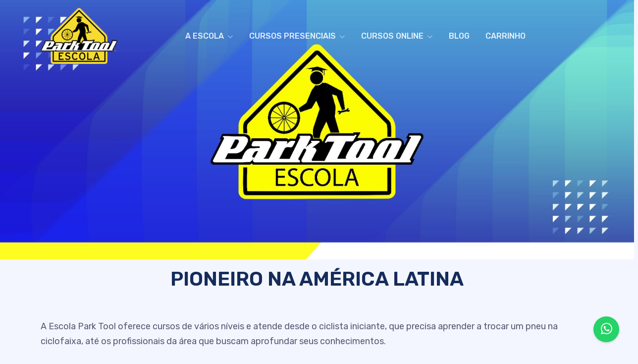

--- FILE ---
content_type: text/html; charset=utf-8
request_url: https://escolaparktool.com.br/?attachment_id=1770
body_size: 11578
content:

<!DOCTYPE html>
<html lang="pt-br">
<head>
    <meta charset="utf-8" />
    <meta name="viewport" content="width=device-width, initial-scale=1, shrink-to-fit=no" />
    <title>Home_nova - Escola Park Tool</title>
    <link rel="apple-touch-icon" sizes="180x180" href="/images/favicon/apple-touch-icon.png">
    <link rel="icon" type="image/png" sizes="32x32" href="/images/favicon/favicon-32x32.png">
    <link rel="icon" type="image/png" sizes="16x16" href="/images/favicon/favicon-16x16.png">
    <link rel="manifest" href="/images/favicon/site.webmanifest">
    <link href="/lp/css/style.css" rel="stylesheet" />
    <meta name="robots" content="index, follow, max-image-preview:large, max-snippet:-1, max-video-preview:-1">
    <meta property="og:locale" content="pt_BR">
    <meta property="og:type" content="website">
    <meta property="og:title" content="Home_nova | Escola Park Tool">
    <meta property="og:description" content="Pioneiro na América Latina A Escola Park Tool oferece cursos de vários níveis e atende desde o ciclista iniciante, que precisa aprender a trocar um pneu na ciclofaixa, até os profissionais da área que buscam aprofundar seus conhecimentos. INICIANTES Não …">
    <meta property="og:url" content="https://escolaparktool.com.br/">
    <meta property="og:site_name" content="Escola Park Tool">
    <meta property="article:publisher" content="https://www.facebook.com/escolaparktool/">
    <meta property="article:modified_time" content="2024-01-31T01:25:37+00:00">
    <meta property="og:image" content="https://escolaparktool.com.br/wp-content/uploads/2022/09/Screenshot_31.jpg">
    <meta name="twitter:card" content="summary">
    <meta name="twitter:site" content="@escolaparktool">
    <meta name="twitter:label1" content="Est. tempo de leitura">
    <meta name="twitter:data1" content="8 minutos">
    <meta name="msapplication-TileImage" content="https://escolaparktool.com.br/wp-content/uploads/2016/05/escola-park-tool.png">

    <style>  
        .fixed-top-home {
            position: absolute;
            top: 0;
            right: 0;
            left: 0;
            z-index: 10;
        }

        .carousel-item img {
            max-height: 92vh !important;
            background-size: cover;
            background-position: center;
            background-repeat: no-repeat;
            z-index: 2;
        }

        .navbar-transparent {
            background: transparent !important;
        }

        @media (max-width: 1200px) {
            .carousel-item img {
                max-height: 35vh !important;
            }
        }

        @media (max-width: 992px) {
            .carousel-item img {
                max-height: 340px !important;
            }
        }

        @media (max-width: 768px) {
            .carousel-item img {
                max-height: 330px !important;
            }
        }

        @media (max-width: 576px) {
            .carousel-item img {
                max-height: 300px !important;
            }
        }
    </style>
<!-- Google Tag Manager -->
<script>(function(w,d,s,l,i){w[l]=w[l]||[];w[l].push({'gtm.start':
new Date().getTime(),event:'gtm.js'});var f=d.getElementsByTagName(s)[0],
j=d.createElement(s),dl=l!='dataLayer'?'&l='+l:'';j.async=true;j.src=
'https://www.googletagmanager.com/gtm.js?id='+i+dl;f.parentNode.insertBefore(j,f);
})(window,document,'script','dataLayer','GTM-T9MSL8BB');</script>
<!-- End Google Tag Manager --></head>
<body class="bg-gray-100">
    <a id="skippy" class="skippy visually-hidden-focusable overflow-hidden" href="#content">
        <div class="container"><span class="u-skiplink-text">Skip to main content</span></div>
    </a>
    <div id="loading" class="loading-preloader">
        <div class="spinner-border text-primary" role="status"><span class="visually-hidden">Loading...</span></div>
    </div>
    <div class="wrapper">
        <div class="header-height-bar"></div>
        <header class="main-header main-header-01 navbar-light navbar-transparent fixed-top-home">
            <nav class="navbar navbar-expand-lg navbar-background">
                <div class="container">
                    <!-- Logo -->
                    <a href="/"><img src="/images/logo.png" alt="Entre em contato via WhatsApp" style="max-width:240px" class="d-none d-lg-block" /></a>
                    <div class="offcanvas offcanvas-start" tabindex="-1" id="offcanvasNavbar2" aria-labelledby="offcanvasNavbar2Label">
                        <div class="offcanvas-header">
                            <div class="offcanvas-title" id="offcanvasNavbar2Label"><img class="logo-dark" src="assets/img/logo.svg" title="" alt="" /></div>
                            <button type="button" class="btn-close" data-bs-dismiss="offcanvas" aria-label="Close"></button>
                        </div>
                        <div class="offcanvas-body">
                            <ul class="navbar-nav mx-auto">
                                <li class="nav-item dropdown">
                                    <a class="nav-link" href="./index.html" role="button" data-bs-toggle="dropdown" aria-expanded="false">A ESCOLA</a>
                                    <ul class="dropdown-menu start">
                                        <li><a class="dropdown-item" href="/Home/AboutUs">Quem Somos</a></li>
                                        <li><a class="dropdown-item" href="/Home/GraduatedStudents">Alunos Formados</a></li>
                                        <li><a class="dropdown-item" href="/Home/Partners">Parceiros</a></li>
                                        <li><a class="dropdown-item" href="/Home/Contact">Contato</a></li>
                                        <li><a class="dropdown-item" href="/Home/HowToGet">Como Chegar</a></li>
                                        <li><a class="dropdown-item" href="/Home/Housing">Hospedagem</a></li>
                                        <li><a class="dropdown-item" href="/Home/WorkWithUs">Trabalhe Conosco</a></li>
                                        <li><a class="dropdown-item" href="/Home/Agenda">Agenda</a></li>
                                        <li><a class="dropdown-item" href="/Home/ProfessionalUpdate">Atualização Profissional</a></li>
                                        <li><a class="dropdown-item" href="/Home/LegalBasis">Fundamentação jurídica para emissão dos certificados</a></li>
                                    </ul>
                                </li>
                                <li class="nav-item dropdown">
                                    <a class="nav-link dropdown-toggle" href="#" role="button" data-bs-toggle="dropdown" aria-expanded="false">CURSOS PRESENCIAIS</a>
                                    <ul class="dropdown-menu start">
                                        <li><a class="dropdown-item" href="/Auth/Login">Acesse seus pedidos</a></li>
                                        <li><a class="dropdown-item" href="/sp">Cursos</a></li>
                                    </ul>
                                </li>
                                <li class="nav-item dropdown">
                                    <a class="nav-link dropdown-toggle" href="#" role="button" data-bs-toggle="dropdown" aria-expanded="false">CURSOS ONLINE</a>
                                    <ul class="dropdown-menu start">
                                        <li><a class="dropdown-item" href="/Auth/Login">Acesse seus pedidos</a></li>
                                        <li><a class="dropdown-item" href="/Ead">Cursos</a></li>
                                    </ul>
                                </li>
                                <li class="nav-item"><a class="nav-link" href="https://blog.escolaparktool.com.br">BLOG</a></li>
                                <li><a class="nav-link" href="/Cart">CARRINHO</a></li>
                            </ul>
                        </div>
                    </div>
                    <button class="navbar-toggler" type="button" data-bs-toggle="offcanvas" data-bs-target="#offcanvasNavbar2" aria-controls="offcanvasNavbar2"><span class="toggler-icon"></span></button>
                    <div class="collapse header-search shadow-lg" id="header_search">
                        <div class="header-search-in">
                            <form class="position-relative">
                                <input type="text" name="search" class="form-control" placeholder="What do you want to learn?" /> <button class="search-btn"><i class="bi-search"></i></button>
                            </form>
                        </div>
                    </div>
                </div>
            </nav>
        </header>
        <div id="carouselExampleIndicators" class="carousel slide carousel-fade" data-bs-ride="carousel" data-bs-interval="3000">
            <div class="carousel-inner">
                    <div class="carousel-item active">
                        <img src="/lp/img/principal.jpg" class="d-block w-100 object-fit-cover">
                    </div>
            </div>
        </div>
        <main role="main">
            <section class="section bg-gray-100 pt-3">
                <div class="container">
                    <div class="row justify-content-center section-heading">
                        <div class="col-lg-10 col-xl-9 text-center">
                            <h3 class="h1">PIONEIRO NA AMÉRICA LATINA</h3>
                        </div>
                    </div>
                    <p class="mt-5 mb-5" style="font-size:18px;">
                        A Escola Park Tool oferece cursos de vários níveis e atende desde o ciclista iniciante, que precisa aprender a trocar um pneu na ciclofaixa, até os profissionais da área que buscam aprofundar seus conhecimentos.
                    </p>
                    <div class="row justify-content-center g-3">
                        <div class="col-sm-6 col-md-4 col-lg-3">
                            <div class="card shadow hover-top h-100" style="min-height: 310px;">
                                <div class="card-body p-4">
                                    <div class="icon-xl bg-info bg-opacity-20 text-info mb-4 rounded-3"><i class="bi-gear"></i></div>
                                    <h5>INICIANTES</h5>
                                    <p>
                                        Não se intimide diante da sua bike, com nossos cursos você estará preparado para entender melhor o funcionamento dela e como gerenciar as manutenções.
                                    </p>
                                </div>
                            </div>
                        </div>
                        <div class="col-sm-6 col-md-4 col-lg-3">
                            <div class="card shadow hover-top h-100" style="min-height: 310px;">
                                <div class="card-body p-4">
                                    <div class="icon-xl bg-info bg-opacity-20 text-info mb-4 rounded-3"><i class="bi-gear"></i></div>
                                    <h5>QUANTO INVESTIR?</h5>
                                    <p>
                                        Você pode comprar qualquer módulo em até 10x sem juros ou ainda obter um fantástico desconto à vista.
                                    </p>
                                </div>
                            </div>
                        </div>
                        <div class="col-sm-6 col-md-4 col-lg-3">
                            <div class="card shadow hover-top h-100" style="min-height: 310px;">
                                <div class="card-body p-4">
                                    <div class="icon-xl bg-info bg-opacity-20 text-info mb-4 rounded-3"><i class="bi-gear"></i></div>
                                    <h5>COMO FUNCIONA?</h5>
                                    <p>
                                        Temos vários módulos de assuntos básicos a temas avançados como freios, suspensões, montagem de rodas, etc. Uma coisa é certa, temos o que você precisa!
                                    </p>
                                </div>
                            </div>
                        </div>
                    </div>
                    <h3 class="h1 text-center mt-5">NOSSOS CURSOS ONLINE</h3>
                    <div class="d-flex justify-content-center mt-3">
                        <a style="width:300px" class="btn btn-secondary rounded d-flex justify-content-center" href="/Ead">ACESSE O EAD</a>
                    </div>
                    <h3 class="h1 text-center mt-5">VEJA OUTROS MÓDULOS PRESENCIAIS</h3>
                    <p class="text-center mt-5" style="font-size:18px;">
                        Tem dúvida? Nosso time comercial está à disposição para atendê-lo e ajudá-lo na escolha certa.
                    </p>
                </div>
                <div class="col mt-5">
                    <div id="div-courses" class="row g-3 justify-content-center mt-5">
<div class="container" style="max-width: 1200px;">
    <div class="row row-cols-1 row-cols-sm-2 row-cols-md-3 row-cols-lg-4 g-4 justify-content-center">
                <div class="col-12 col-sm-6 col-md-4 col-lg-3">
                    <div class="card shadow-sm h-100" style="max-width: 380px; margin: 0 auto;">
                        <div class="position-relative">
                                <a href="/Presencial/Details/41">
                                    <img class="card-img-top" src="/file/GetHeadImage?image=1164ee7e-281a-45cd-9e01-c7050e934f4d.png" title="Iniciante " alt="Iniciante " style="height: 200px; object-fit: cover;" />
                                </a>
                        </div>
                        <div class="card-body d-flex flex-column">
                            <div class="d-flex align-items-center mb-2">
                                <div class="avatar-xs">
                                    <img src="/lp/img/team-5.jpg" class="avatar-img rounded-circle" title="Henrique" alt="Henrique" style="width: 30px; height: 30px;" />
                                </div>
                                <span class="fs-sm ps-2">Henrique</span>
                            </div>
                            <h6 class="mb-2">
                                    <a class="text-reset" href="/Presencial/Details/41">
                                        Iniciante 
                                    </a>
                            </h6>
                                <div class="d-flex lh-sm mb-3">
                                    <div class="fs-sm d-flex">
                                        <i class="bi-book text-primary"></i> <span class="ps-1">0 Lições</span>
                                    </div>
                                </div>
                        </div>
                        <div class="card-footer d-flex justify-content-between align-items-center">
                            <div class="fs-sm">
                                <span class="fw-600 text-dark">R$ 289,00</span>
                                <del class="fs-xs">R$ 346,80</del>
                            </div>
                            <div class="d-flex align-items-center fs-sm">
                                <i class="bi-clock"></i> <span class="ps-2">09 horas </span>
                            </div>
                        </div>
                    </div>
                </div>
                <div class="col-12 col-sm-6 col-md-4 col-lg-3">
                    <div class="card shadow-sm h-100" style="max-width: 380px; margin: 0 auto;">
                        <div class="position-relative">
                                <a href="/Presencial/Details/42">
                                    <img class="card-img-top" src="/file/GetHeadImage?image=a91ac6aa-c84f-4a56-a2c3-e2a2b123f349.png" title="Intermedi&#xE1;rio " alt="Intermedi&#xE1;rio " style="height: 200px; object-fit: cover;" />
                                </a>
                        </div>
                        <div class="card-body d-flex flex-column">
                            <div class="d-flex align-items-center mb-2">
                                <div class="avatar-xs">
                                    <img src="/lp/img/team-5.jpg" class="avatar-img rounded-circle" title="Henrique" alt="Henrique" style="width: 30px; height: 30px;" />
                                </div>
                                <span class="fs-sm ps-2">Henrique</span>
                            </div>
                            <h6 class="mb-2">
                                    <a class="text-reset" href="/Presencial/Details/42">
                                        Intermedi&#xE1;rio 
                                    </a>
                            </h6>
                                <div class="d-flex lh-sm mb-3">
                                    <div class="fs-sm d-flex">
                                        <i class="bi-book text-primary"></i> <span class="ps-1">0 Lições</span>
                                    </div>
                                </div>
                        </div>
                        <div class="card-footer d-flex justify-content-between align-items-center">
                            <div class="fs-sm">
                                <span class="fw-600 text-dark">R$ 405,00</span>
                                <del class="fs-xs">R$ 486,00</del>
                            </div>
                            <div class="d-flex align-items-center fs-sm">
                                <i class="bi-clock"></i> <span class="ps-2">10 horas </span>
                            </div>
                        </div>
                    </div>
                </div>
                <div class="col-12 col-sm-6 col-md-4 col-lg-3">
                    <div class="card shadow-sm h-100" style="max-width: 380px; margin: 0 auto;">
                        <div class="position-relative">
                                <a href="/Presencial/Details/46">
                                    <img class="card-img-top" src="/file/GetHeadImage?image=1b2ad9d7-0f6b-4699-ad82-1cc4cd149d56.png" title="Rela&#xE7;&#xE3;o " alt="Rela&#xE7;&#xE3;o " style="height: 200px; object-fit: cover;" />
                                </a>
                        </div>
                        <div class="card-body d-flex flex-column">
                            <div class="d-flex align-items-center mb-2">
                                <div class="avatar-xs">
                                    <img src="/lp/img/team-5.jpg" class="avatar-img rounded-circle" title="Caique" alt="Caique" style="width: 30px; height: 30px;" />
                                </div>
                                <span class="fs-sm ps-2">Caique</span>
                            </div>
                            <h6 class="mb-2">
                                    <a class="text-reset" href="/Presencial/Details/46">
                                        Rela&#xE7;&#xE3;o 
                                    </a>
                            </h6>
                                <div class="d-flex lh-sm mb-3">
                                    <div class="fs-sm d-flex">
                                        <i class="bi-book text-primary"></i> <span class="ps-1">0 Lições</span>
                                    </div>
                                </div>
                        </div>
                        <div class="card-footer d-flex justify-content-between align-items-center">
                            <div class="fs-sm">
                                <span class="fw-600 text-dark">R$ 405,00</span>
                                <del class="fs-xs">R$ 486,00</del>
                            </div>
                            <div class="d-flex align-items-center fs-sm">
                                <i class="bi-clock"></i> <span class="ps-2">08 horas </span>
                            </div>
                        </div>
                    </div>
                </div>
                <div class="col-12 col-sm-6 col-md-4 col-lg-3">
                    <div class="card shadow-sm h-100" style="max-width: 380px; margin: 0 auto;">
                        <div class="position-relative">
                                <a href="/Presencial/Details/49">
                                    <img class="card-img-top" src="/file/GetHeadImage?image=e4feea3b-e251-4437-955e-b912e4ec0b31.png" title="Suspens&#xE3;o Manitou " alt="Suspens&#xE3;o Manitou " style="height: 200px; object-fit: cover;" />
                                </a>
                        </div>
                        <div class="card-body d-flex flex-column">
                            <div class="d-flex align-items-center mb-2">
                                <div class="avatar-xs">
                                    <img src="/lp/img/team-5.jpg" class="avatar-img rounded-circle" title="Caique" alt="Caique" style="width: 30px; height: 30px;" />
                                </div>
                                <span class="fs-sm ps-2">Caique</span>
                            </div>
                            <h6 class="mb-2">
                                    <a class="text-reset" href="/Presencial/Details/49">
                                        Suspens&#xE3;o Manitou 
                                    </a>
                            </h6>
                                <div class="d-flex lh-sm mb-3">
                                    <div class="fs-sm d-flex">
                                        <i class="bi-book text-primary"></i> <span class="ps-1">0 Lições</span>
                                    </div>
                                </div>
                        </div>
                        <div class="card-footer d-flex justify-content-between align-items-center">
                            <div class="fs-sm">
                                <span class="fw-600 text-dark">R$ 440,00</span>
                                <del class="fs-xs">R$ 528,00</del>
                            </div>
                            <div class="d-flex align-items-center fs-sm">
                                <i class="bi-clock"></i> <span class="ps-2">08 horas </span>
                            </div>
                        </div>
                    </div>
                </div>
                <div class="col-12 col-sm-6 col-md-4 col-lg-3">
                    <div class="card shadow-sm h-100" style="max-width: 380px; margin: 0 auto;">
                        <div class="position-relative">
                                <a href="/Presencial/Details/47">
                                    <img class="card-img-top" src="/file/GetHeadImage?image=ec6a2314-855f-4d02-b2b5-877b116f0a19.png" title="Sistemas Eletr&#xF4;nicos " alt="Sistemas Eletr&#xF4;nicos " style="height: 200px; object-fit: cover;" />
                                </a>
                        </div>
                        <div class="card-body d-flex flex-column">
                            <div class="d-flex align-items-center mb-2">
                                <div class="avatar-xs">
                                    <img src="/lp/img/team-5.jpg" class="avatar-img rounded-circle" title="Caique" alt="Caique" style="width: 30px; height: 30px;" />
                                </div>
                                <span class="fs-sm ps-2">Caique</span>
                            </div>
                            <h6 class="mb-2">
                                    <a class="text-reset" href="/Presencial/Details/47">
                                        Sistemas Eletr&#xF4;nicos 
                                    </a>
                            </h6>
                                <div class="d-flex lh-sm mb-3">
                                    <div class="fs-sm d-flex">
                                        <i class="bi-book text-primary"></i> <span class="ps-1">0 Lições</span>
                                    </div>
                                </div>
                        </div>
                        <div class="card-footer d-flex justify-content-between align-items-center">
                            <div class="fs-sm">
                                <span class="fw-600 text-dark">R$ 540,00</span>
                                <del class="fs-xs">R$ 648,00</del>
                            </div>
                            <div class="d-flex align-items-center fs-sm">
                                <i class="bi-clock"></i> <span class="ps-2">08 horas </span>
                            </div>
                        </div>
                    </div>
                </div>
                <div class="col-12 col-sm-6 col-md-4 col-lg-3">
                    <div class="card shadow-sm h-100" style="max-width: 380px; margin: 0 auto;">
                        <div class="position-relative">
                                <a href="/Presencial/Details/43">
                                    <img class="card-img-top" src="/file/GetHeadImage?image=e4818854-ce9e-4c68-9f15-5cefcac70487.png" title="Avan&#xE7;ado " alt="Avan&#xE7;ado " style="height: 200px; object-fit: cover;" />
                                </a>
                        </div>
                        <div class="card-body d-flex flex-column">
                            <div class="d-flex align-items-center mb-2">
                                <div class="avatar-xs">
                                    <img src="/lp/img/team-5.jpg" class="avatar-img rounded-circle" title="Henrique" alt="Henrique" style="width: 30px; height: 30px;" />
                                </div>
                                <span class="fs-sm ps-2">Henrique</span>
                            </div>
                            <h6 class="mb-2">
                                    <a class="text-reset" href="/Presencial/Details/43">
                                        Avan&#xE7;ado 
                                    </a>
                            </h6>
                                <div class="d-flex lh-sm mb-3">
                                    <div class="fs-sm d-flex">
                                        <i class="bi-book text-primary"></i> <span class="ps-1">0 Lições</span>
                                    </div>
                                </div>
                        </div>
                        <div class="card-footer d-flex justify-content-between align-items-center">
                            <div class="fs-sm">
                                <span class="fw-600 text-dark">R$ 630,00</span>
                                <del class="fs-xs">R$ 756,00</del>
                            </div>
                            <div class="d-flex align-items-center fs-sm">
                                <i class="bi-clock"></i> <span class="ps-2">18 horas</span>
                            </div>
                        </div>
                    </div>
                </div>
                <div class="col-12 col-sm-6 col-md-4 col-lg-3">
                    <div class="card shadow-sm h-100" style="max-width: 380px; margin: 0 auto;">
                        <div class="position-relative">
                                <a href="/Presencial/Details/44">
                                    <img class="card-img-top" src="/file/GetHeadImage?image=d1b5dba7-46c5-49be-bee5-f0dcc393b273.png" title="Rodas " alt="Rodas " style="height: 200px; object-fit: cover;" />
                                </a>
                        </div>
                        <div class="card-body d-flex flex-column">
                            <div class="d-flex align-items-center mb-2">
                                <div class="avatar-xs">
                                    <img src="/lp/img/team-5.jpg" class="avatar-img rounded-circle" title="Caique" alt="Caique" style="width: 30px; height: 30px;" />
                                </div>
                                <span class="fs-sm ps-2">Caique</span>
                            </div>
                            <h6 class="mb-2">
                                    <a class="text-reset" href="/Presencial/Details/44">
                                        Rodas 
                                    </a>
                            </h6>
                                <div class="d-flex lh-sm mb-3">
                                    <div class="fs-sm d-flex">
                                        <i class="bi-book text-primary"></i> <span class="ps-1">0 Lições</span>
                                    </div>
                                </div>
                        </div>
                        <div class="card-footer d-flex justify-content-between align-items-center">
                            <div class="fs-sm">
                                <span class="fw-600 text-dark">R$ 630,00</span>
                                <del class="fs-xs">R$ 756,00</del>
                            </div>
                            <div class="d-flex align-items-center fs-sm">
                                <i class="bi-clock"></i> <span class="ps-2">09 horas </span>
                            </div>
                        </div>
                    </div>
                </div>
                <div class="col-12 col-sm-6 col-md-4 col-lg-3">
                    <div class="card shadow-sm h-100" style="max-width: 380px; margin: 0 auto;">
                        <div class="position-relative">
                                <a href="/Presencial/Details/48">
                                    <img class="card-img-top" src="/file/GetHeadImage?image=0c227e0f-b3b0-43b8-8bdc-e2131161ad89.png" title="Suspens&#xE3;o SR Suntour " alt="Suspens&#xE3;o SR Suntour " style="height: 200px; object-fit: cover;" />
                                </a>
                        </div>
                        <div class="card-body d-flex flex-column">
                            <div class="d-flex align-items-center mb-2">
                                <div class="avatar-xs">
                                    <img src="/lp/img/team-5.jpg" class="avatar-img rounded-circle" title="Caique" alt="Caique" style="width: 30px; height: 30px;" />
                                </div>
                                <span class="fs-sm ps-2">Caique</span>
                            </div>
                            <h6 class="mb-2">
                                    <a class="text-reset" href="/Presencial/Details/48">
                                        Suspens&#xE3;o SR Suntour 
                                    </a>
                            </h6>
                                <div class="d-flex lh-sm mb-3">
                                    <div class="fs-sm d-flex">
                                        <i class="bi-book text-primary"></i> <span class="ps-1">0 Lições</span>
                                    </div>
                                </div>
                        </div>
                        <div class="card-footer d-flex justify-content-between align-items-center">
                            <div class="fs-sm">
                                <span class="fw-600 text-dark">R$ 630,00</span>
                                <del class="fs-xs">R$ 756,00</del>
                            </div>
                            <div class="d-flex align-items-center fs-sm">
                                <i class="bi-clock"></i> <span class="ps-2">8 horas </span>
                            </div>
                        </div>
                    </div>
                </div>
                <div class="col-12 col-sm-6 col-md-4 col-lg-3">
                    <div class="card shadow-sm h-100" style="max-width: 380px; margin: 0 auto;">
                        <div class="position-relative">
                                <a href="/Presencial/Details/50">
                                    <img class="card-img-top" src="/file/GetHeadImage?image=fba8a352-1002-4daf-aaea-fcc57d14481a.png" title="Suspens&#xE3;o Rock Shox " alt="Suspens&#xE3;o Rock Shox " style="height: 200px; object-fit: cover;" />
                                </a>
                        </div>
                        <div class="card-body d-flex flex-column">
                            <div class="d-flex align-items-center mb-2">
                                <div class="avatar-xs">
                                    <img src="/lp/img/team-5.jpg" class="avatar-img rounded-circle" title="Ricardo " alt="Ricardo " style="width: 30px; height: 30px;" />
                                </div>
                                <span class="fs-sm ps-2">Ricardo </span>
                            </div>
                            <h6 class="mb-2">
                                    <a class="text-reset" href="/Presencial/Details/50">
                                        Suspens&#xE3;o Rock Shox 
                                    </a>
                            </h6>
                                <div class="d-flex lh-sm mb-3">
                                    <div class="fs-sm d-flex">
                                        <i class="bi-book text-primary"></i> <span class="ps-1">0 Lições</span>
                                    </div>
                                </div>
                        </div>
                        <div class="card-footer d-flex justify-content-between align-items-center">
                            <div class="fs-sm">
                                <span class="fw-600 text-dark">R$ 630,00</span>
                                <del class="fs-xs">R$ 756,00</del>
                            </div>
                            <div class="d-flex align-items-center fs-sm">
                                <i class="bi-clock"></i> <span class="ps-2">08 horas </span>
                            </div>
                        </div>
                    </div>
                </div>
                <div class="col-12 col-sm-6 col-md-4 col-lg-3">
                    <div class="card shadow-sm h-100" style="max-width: 380px; margin: 0 auto;">
                        <div class="position-relative">
                                <a href="/Presencial/Details/59">
                                    <img class="card-img-top" src="/file/GetHeadImage?image=28906174-1181-42e1-853f-d6146e20f1a4.png" title="Suspens&#xE3;o Lefty Ocho " alt="Suspens&#xE3;o Lefty Ocho " style="height: 200px; object-fit: cover;" />
                                </a>
                        </div>
                        <div class="card-body d-flex flex-column">
                            <div class="d-flex align-items-center mb-2">
                                <div class="avatar-xs">
                                    <img src="/lp/img/team-5.jpg" class="avatar-img rounded-circle" title="Ricardo " alt="Ricardo " style="width: 30px; height: 30px;" />
                                </div>
                                <span class="fs-sm ps-2">Ricardo </span>
                            </div>
                            <h6 class="mb-2">
                                    <a class="text-reset" href="/Presencial/Details/59">
                                        Suspens&#xE3;o Lefty Ocho 
                                    </a>
                            </h6>
                                <div class="d-flex lh-sm mb-3">
                                    <div class="fs-sm d-flex">
                                        <i class="bi-book text-primary"></i> <span class="ps-1">0 Lições</span>
                                    </div>
                                </div>
                        </div>
                        <div class="card-footer d-flex justify-content-between align-items-center">
                            <div class="fs-sm">
                                <span class="fw-600 text-dark">R$ 799,00</span>
                                <del class="fs-xs">R$ 958,00</del>
                            </div>
                            <div class="d-flex align-items-center fs-sm">
                                <i class="bi-clock"></i> <span class="ps-2">07 horas </span>
                            </div>
                        </div>
                    </div>
                </div>
                <div class="col-12 col-sm-6 col-md-4 col-lg-3">
                    <div class="card shadow-sm h-100" style="max-width: 380px; margin: 0 auto;">
                        <div class="position-relative">
                                <a href="/Presencial/Details/91">
                                    <img class="card-img-top" src="/file/GetHeadImage?image=1c73b04a-a333-4af7-acd9-d5ec6fce0a84.jpeg" title="E-Bike SCOTT" alt="E-Bike SCOTT" style="height: 200px; object-fit: cover;" />
                                </a>
                        </div>
                        <div class="card-body d-flex flex-column">
                            <div class="d-flex align-items-center mb-2">
                                <div class="avatar-xs">
                                    <img src="/lp/img/team-5.jpg" class="avatar-img rounded-circle" title="Caique" alt="Caique" style="width: 30px; height: 30px;" />
                                </div>
                                <span class="fs-sm ps-2">Caique</span>
                            </div>
                            <h6 class="mb-2">
                                    <a class="text-reset" href="/Presencial/Details/91">
                                        E-Bike SCOTT
                                    </a>
                            </h6>
                                <div class="d-flex lh-sm mb-3">
                                    <div class="fs-sm d-flex">
                                        <i class="bi-book text-primary"></i> <span class="ps-1">0 Lições</span>
                                    </div>
                                </div>
                        </div>
                        <div class="card-footer d-flex justify-content-between align-items-center">
                            <div class="fs-sm">
                                <span class="fw-600 text-dark">R$ 899,00</span>
                                <del class="fs-xs">R$ 1.000,00</del>
                            </div>
                            <div class="d-flex align-items-center fs-sm">
                                <i class="bi-clock"></i> <span class="ps-2"></span>
                            </div>
                        </div>
                    </div>
                </div>
                <div class="col-12 col-sm-6 col-md-4 col-lg-3">
                    <div class="card shadow-sm h-100" style="max-width: 380px; margin: 0 auto;">
                        <div class="position-relative">
                                <a href="/Presencial/Details/45">
                                    <img class="card-img-top" src="/file/GetHeadImage?image=35e50d94-4829-4e5b-8297-b4205bf820d2.png" title="Freio Hidr&#xE1;ulico " alt="Freio Hidr&#xE1;ulico " style="height: 200px; object-fit: cover;" />
                                </a>
                        </div>
                        <div class="card-body d-flex flex-column">
                            <div class="d-flex align-items-center mb-2">
                                <div class="avatar-xs">
                                    <img src="/lp/img/team-5.jpg" class="avatar-img rounded-circle" title="Caique" alt="Caique" style="width: 30px; height: 30px;" />
                                </div>
                                <span class="fs-sm ps-2">Caique</span>
                            </div>
                            <h6 class="mb-2">
                                    <a class="text-reset" href="/Presencial/Details/45">
                                        Freio Hidr&#xE1;ulico 
                                    </a>
                            </h6>
                                <div class="d-flex lh-sm mb-3">
                                    <div class="fs-sm d-flex">
                                        <i class="bi-book text-primary"></i> <span class="ps-1">0 Lições</span>
                                    </div>
                                </div>
                        </div>
                        <div class="card-footer d-flex justify-content-between align-items-center">
                            <div class="fs-sm">
                                <span class="fw-600 text-dark">R$ 1.260,00</span>
                                <del class="fs-xs">R$ 1.512,00</del>
                            </div>
                            <div class="d-flex align-items-center fs-sm">
                                <i class="bi-clock"></i> <span class="ps-2">16 horas </span>
                            </div>
                        </div>
                    </div>
                </div>
                <div class="col-12 col-sm-6 col-md-4 col-lg-3">
                    <div class="card shadow-sm h-100" style="max-width: 380px; margin: 0 auto;">
                        <div class="position-relative">
                                <a href="/Presencial/Details/84">
                                    <img class="card-img-top" src="/file/GetHeadImage?image=6f8b9433-9e91-461c-872f-2498061fcfd4.jpeg" title="Forma&#xE7;&#xE3;o B&#xE1;sica " alt="Forma&#xE7;&#xE3;o B&#xE1;sica " style="height: 200px; object-fit: cover;" />
                                </a>
                        </div>
                        <div class="card-body d-flex flex-column">
                            <div class="d-flex align-items-center mb-2">
                                <div class="avatar-xs">
                                    <img src="/lp/img/team-5.jpg" class="avatar-img rounded-circle" title="Escola Park Tool" alt="Escola Park Tool" style="width: 30px; height: 30px;" />
                                </div>
                                <span class="fs-sm ps-2">Escola Park Tool</span>
                            </div>
                            <h6 class="mb-2">
                                    <a class="text-reset" href="/Presencial/Details/84">
                                        Forma&#xE7;&#xE3;o B&#xE1;sica 
                                    </a>
                            </h6>
                        </div>
                        <div class="card-footer d-flex justify-content-between align-items-center">
                            <div class="fs-sm">
                                <span class="fw-600 text-dark">R$ 1.324,00</span>
                                <del class="fs-xs">R$ 1.589,00</del>
                            </div>
                            <div class="d-flex align-items-center fs-sm">
                                <i class="bi-clock"></i> <span class="ps-2"></span>
                            </div>
                        </div>
                    </div>
                </div>
                <div class="col-12 col-sm-6 col-md-4 col-lg-3">
                    <div class="card shadow-sm h-100" style="max-width: 380px; margin: 0 auto;">
                        <div class="position-relative">
                                <a href="/Presencial/Details/54">
                                    <img class="card-img-top" src="/file/GetHeadImage?image=bbbc1bc2-65e7-4ca3-8afc-88d0b50f737b.png" title="Suspens&#xE3;o Fox " alt="Suspens&#xE3;o Fox " style="height: 200px; object-fit: cover;" />
                                </a>
                        </div>
                        <div class="card-body d-flex flex-column">
                            <div class="d-flex align-items-center mb-2">
                                <div class="avatar-xs">
                                    <img src="/lp/img/team-5.jpg" class="avatar-img rounded-circle" title="Caique" alt="Caique" style="width: 30px; height: 30px;" />
                                </div>
                                <span class="fs-sm ps-2">Caique</span>
                            </div>
                            <h6 class="mb-2">
                                    <a class="text-reset" href="/Presencial/Details/54">
                                        Suspens&#xE3;o Fox 
                                    </a>
                            </h6>
                                <div class="d-flex lh-sm mb-3">
                                    <div class="fs-sm d-flex">
                                        <i class="bi-book text-primary"></i> <span class="ps-1">0 Lições</span>
                                    </div>
                                </div>
                        </div>
                        <div class="card-footer d-flex justify-content-between align-items-center">
                            <div class="fs-sm">
                                <span class="fw-600 text-dark">R$ 1.700,00</span>
                                <del class="fs-xs">R$ 2.000,00</del>
                            </div>
                            <div class="d-flex align-items-center fs-sm">
                                <i class="bi-clock"></i> <span class="ps-2">18 horas </span>
                            </div>
                        </div>
                    </div>
                </div>
                <div class="col-12 col-sm-6 col-md-4 col-lg-3">
                    <div class="card shadow-sm h-100" style="max-width: 380px; margin: 0 auto;">
                        <div class="position-relative">
                                <a href="/Presencial/Details/57">
                                    <img class="card-img-top" src="/file/GetHeadImage?image=a1cead89-cade-493a-a328-3fe856f869dc.png" title="Shock Traseiro Fox" alt="Shock Traseiro Fox" style="height: 200px; object-fit: cover;" />
                                </a>
                        </div>
                        <div class="card-body d-flex flex-column">
                            <div class="d-flex align-items-center mb-2">
                                <div class="avatar-xs">
                                    <img src="/lp/img/team-5.jpg" class="avatar-img rounded-circle" title="Caique" alt="Caique" style="width: 30px; height: 30px;" />
                                </div>
                                <span class="fs-sm ps-2">Caique</span>
                            </div>
                            <h6 class="mb-2">
                                    <a class="text-reset" href="/Presencial/Details/57">
                                        Shock Traseiro Fox
                                    </a>
                            </h6>
                                <div class="d-flex lh-sm mb-3">
                                    <div class="fs-sm d-flex">
                                        <i class="bi-book text-primary"></i> <span class="ps-1">0 Lições</span>
                                    </div>
                                </div>
                        </div>
                        <div class="card-footer d-flex justify-content-between align-items-center">
                            <div class="fs-sm">
                                <span class="fw-600 text-dark">R$ 1.700,00</span>
                                <del class="fs-xs">R$ 2.000,00</del>
                            </div>
                            <div class="d-flex align-items-center fs-sm">
                                <i class="bi-clock"></i> <span class="ps-2">16 horas </span>
                            </div>
                        </div>
                    </div>
                </div>
                <div class="col-12 col-sm-6 col-md-4 col-lg-3">
                    <div class="card shadow-sm h-100" style="max-width: 380px; margin: 0 auto;">
                        <div class="position-relative">
                                <a href="/Presencial/Details/58">
                                    <img class="card-img-top" src="/file/GetHeadImage?image=33c827ce-3faa-4efe-8da1-e92025aac3df.png" title="Canote Fox " alt="Canote Fox " style="height: 200px; object-fit: cover;" />
                                </a>
                        </div>
                        <div class="card-body d-flex flex-column">
                            <div class="d-flex align-items-center mb-2">
                                <div class="avatar-xs">
                                    <img src="/lp/img/team-5.jpg" class="avatar-img rounded-circle" title="Caique" alt="Caique" style="width: 30px; height: 30px;" />
                                </div>
                                <span class="fs-sm ps-2">Caique</span>
                            </div>
                            <h6 class="mb-2">
                                    <a class="text-reset" href="/Presencial/Details/58">
                                        Canote Fox 
                                    </a>
                            </h6>
                                <div class="d-flex lh-sm mb-3">
                                    <div class="fs-sm d-flex">
                                        <i class="bi-book text-primary"></i> <span class="ps-1">0 Lições</span>
                                    </div>
                                </div>
                        </div>
                        <div class="card-footer d-flex justify-content-between align-items-center">
                            <div class="fs-sm">
                                <span class="fw-600 text-dark">R$ 1.700,00</span>
                                <del class="fs-xs">R$ 2.000,00</del>
                            </div>
                            <div class="d-flex align-items-center fs-sm">
                                <i class="bi-clock"></i> <span class="ps-2">16 horas </span>
                            </div>
                        </div>
                    </div>
                </div>
                <div class="col-12 col-sm-6 col-md-4 col-lg-3">
                    <div class="card shadow-sm h-100" style="max-width: 380px; margin: 0 auto;">
                        <div class="position-relative">
                                <a href="/Presencial/Details/87">
                                    <img class="card-img-top" src="/file/GetHeadImage?image=b5e35a72-c1c5-4979-bf60-fa6f92c9bd2e.png" title="Telemetria Expert " alt="Telemetria Expert " style="height: 200px; object-fit: cover;" />
                                </a>
                        </div>
                        <div class="card-body d-flex flex-column">
                            <div class="d-flex align-items-center mb-2">
                                <div class="avatar-xs">
                                    <img src="/lp/img/team-5.jpg" class="avatar-img rounded-circle" title="Caique" alt="Caique" style="width: 30px; height: 30px;" />
                                </div>
                                <span class="fs-sm ps-2">Caique</span>
                            </div>
                            <h6 class="mb-2">
                                    <a class="text-reset" href="/Presencial/Details/87">
                                        Telemetria Expert 
                                    </a>
                            </h6>
                                <div class="d-flex lh-sm mb-3">
                                    <div class="fs-sm d-flex">
                                        <i class="bi-book text-primary"></i> <span class="ps-1">0 Lições</span>
                                    </div>
                                </div>
                        </div>
                        <div class="card-footer d-flex justify-content-between align-items-center">
                            <div class="fs-sm">
                                <span class="fw-600 text-dark">R$ 2.500,00</span>
                                <del class="fs-xs">R$ 2.900,00</del>
                            </div>
                            <div class="d-flex align-items-center fs-sm">
                                <i class="bi-clock"></i> <span class="ps-2">18 HORAS </span>
                            </div>
                        </div>
                    </div>
                </div>
                <div class="col-12 col-sm-6 col-md-4 col-lg-3">
                    <div class="card shadow-sm h-100" style="max-width: 380px; margin: 0 auto;">
                        <div class="position-relative">
                                <a href="/Presencial/Details/83">
                                    <img class="card-img-top" src="/file/GetHeadImage?image=da91dbca-d3f9-4c79-8fea-8c75ff800819.png" title="Bike Fit UP " alt="Bike Fit UP " style="height: 200px; object-fit: cover;" />
                                </a>
                        </div>
                        <div class="card-body d-flex flex-column">
                            <div class="d-flex align-items-center mb-2">
                                <div class="avatar-xs">
                                    <img src="/lp/img/team-5.jpg" class="avatar-img rounded-circle" title="Vinicius " alt="Vinicius " style="width: 30px; height: 30px;" />
                                </div>
                                <span class="fs-sm ps-2">Vinicius </span>
                            </div>
                            <h6 class="mb-2">
                                    <a class="text-reset" href="/Presencial/Details/83">
                                        Bike Fit UP 
                                    </a>
                            </h6>
                                <div class="d-flex lh-sm mb-3">
                                    <div class="fs-sm d-flex">
                                        <i class="bi-book text-primary"></i> <span class="ps-1">0 Lições</span>
                                    </div>
                                </div>
                        </div>
                        <div class="card-footer d-flex justify-content-between align-items-center">
                            <div class="fs-sm">
                                <span class="fw-600 text-dark">R$ 2.599,00</span>
                                <del class="fs-xs">R$ 3.000,00</del>
                            </div>
                            <div class="d-flex align-items-center fs-sm">
                                <i class="bi-clock"></i> <span class="ps-2">11 horas </span>
                            </div>
                        </div>
                    </div>
                </div>
                <div class="col-12 col-sm-6 col-md-4 col-lg-3">
                    <div class="card shadow-sm h-100" style="max-width: 380px; margin: 0 auto;">
                        <div class="position-relative">
                                <a href="/Presencial/Details/88">
                                    <img class="card-img-top" src="/file/GetHeadImage?image=04225d29-eacf-413f-8be1-a74e59ea3cea.png" title="Telemetria " alt="Telemetria " style="height: 200px; object-fit: cover;" />
                                </a>
                        </div>
                        <div class="card-body d-flex flex-column">
                            <div class="d-flex align-items-center mb-2">
                                <div class="avatar-xs">
                                    <img src="/lp/img/team-5.jpg" class="avatar-img rounded-circle" title="Caique" alt="Caique" style="width: 30px; height: 30px;" />
                                </div>
                                <span class="fs-sm ps-2">Caique</span>
                            </div>
                            <h6 class="mb-2">
                                    <a class="text-reset" href="/Presencial/Details/88">
                                        Telemetria 
                                    </a>
                            </h6>
                                <div class="d-flex lh-sm mb-3">
                                    <div class="fs-sm d-flex">
                                        <i class="bi-book text-primary"></i> <span class="ps-1">0 Lições</span>
                                    </div>
                                </div>
                        </div>
                        <div class="card-footer d-flex justify-content-between align-items-center">
                            <div class="fs-sm">
                                <span class="fw-600 text-dark">R$ 4.599,00</span>
                                <del class="fs-xs">R$ 5.000,00</del>
                            </div>
                            <div class="d-flex align-items-center fs-sm">
                                <i class="bi-clock"></i> <span class="ps-2">36 horas </span>
                            </div>
                        </div>
                    </div>
                </div>
                <div class="col-12 col-sm-6 col-md-4 col-lg-3">
                    <div class="card shadow-sm h-100" style="max-width: 380px; margin: 0 auto;">
                        <div class="position-relative">
                                <a href="/Presencial/Details/53">
                                    <img class="card-img-top" src="/file/GetHeadImage?image=351efa06-036f-4efe-b4b9-74c487db2528.png" title="Forma&#xE7;&#xE3;o Profissional " alt="Forma&#xE7;&#xE3;o Profissional " style="height: 200px; object-fit: cover;" />
                                </a>
                        </div>
                        <div class="card-body d-flex flex-column">
                            <div class="d-flex align-items-center mb-2">
                                <div class="avatar-xs">
                                    <img src="/lp/img/team-5.jpg" class="avatar-img rounded-circle" title="Escola Park Tool" alt="Escola Park Tool" style="width: 30px; height: 30px;" />
                                </div>
                                <span class="fs-sm ps-2">Escola Park Tool</span>
                            </div>
                            <h6 class="mb-2">
                                    <a class="text-reset" href="/Presencial/Details/53">
                                        Forma&#xE7;&#xE3;o Profissional 
                                    </a>
                            </h6>
                        </div>
                        <div class="card-footer d-flex justify-content-between align-items-center">
                            <div class="fs-sm">
                                <span class="fw-600 text-dark">R$ 5.229,00</span>
                                <del class="fs-xs">R$ 5.859,00</del>
                            </div>
                            <div class="d-flex align-items-center fs-sm">
                                <i class="bi-clock"></i> <span class="ps-2"></span>
                            </div>
                        </div>
                    </div>
                </div>
    </div>
</div>                    </div>
                </div>
            </section>

        </main>
<footer class="bg-dark footer">
    <div class="footer-top py-8">
        <div class="container">
            <div class="row gy-5">
                <div class="col-lg-3 col-sm-6 my-3">
                    <h5 class="text-white footer-title-01">Educação</h5>
                    <ul class="list-unstyled footer-link-01 m-0">
                        <li><a class="text-white text-opacity-75" href="/Home/InPersonCourses">Cursos e Mecânica</a></li>
                        <li><a class="text-white text-opacity-75" href="/Home/InPersonCourses">Inscrições</a></li>
                        <li><a class="text-white text-opacity-75" href="/Home/Agenda">Agenda</a></li>
                        <li><a class="text-white text-opacity-75" href="/Home/ProfessionalUpdate">Atualização profissional</a></li>
                        <li><a class="text-white text-opacity-75" href="/">Sistema WP</a></li>
                    </ul>
                </div>
                <div class="col-lg-3 col-sm-6 my-3">
                    <h5 class="text-white footer-title-01">A Escola</h5>
                    <ul class="list-unstyled footer-link-01 m-0">
                        <li><a class="text-white text-opacity-75" href="/Home/AboutUs">Quem Somos</a></li>
                        <li><a class="text-white text-opacity-75" href="/Home/GraduatedStudents">Alunos Formados</a></li>
                        <li><a class="text-white text-opacity-75" href="/Home/Contact">Contato</a></li>
                        <li><a class="text-white text-opacity-75" href="/Home/HowToGet">Como chegar</a></li>
                        <li><a class="text-white text-opacity-75" href="/Home/Housing">Hospedagem</a></li>
                        <li><a class="text-white text-opacity-75" href="/Home/WorkWithUs">Trabalhe Conosco</a></li>
                        <li><a class="text-white text-opacity-75" href="/Home/CancellationPolicy">Política de Cancelamento</a></li>
                        <li><a class="text-white text-opacity-75" href="/Home/LegalBasis">Emissão de certificados</a></li>
                        <li><a class="text-white text-opacity-75" href="/Home/SocialProjects">Projeto Social</a></li>
                    </ul>
                </div>
                <div class="col-lg-3 col-sm-6 my-3">
                    <h5 class="text-white footer-title-01">Serviços</h5>
                    <ul class="list-unstyled footer-link-01 m-0">
                        <li><a class="text-white text-opacity-75" href="/Home/Events">Eventos</a></li>
                        <li><a class="text-white text-opacity-75" href="/Home/QualitySeal">Selo de Qualidade</a></li>
                        <li><a class="text-white text-opacity-75" href="https://bikevagas.com.br/">Vagas de Emprego</a></li>
                        <li><a class="text-white text-opacity-75" href="https://bikevagas.com.br/Admin/Account/Create">Cadastro de Vagas</a></li>
                        <li><a class="text-white text-opacity-75" href="/Home/BikeInsurance">Seguro de Bike</a></li>
                    </ul>
                </div>
                <div class="col-lg-3 col-sm-6 my-3">
                    <h5 class="text-white footer-title-01">Suporte</h5>
                    <ul class="list-unstyled footer-link-01 m-0">
                        <li><a class="text-white text-opacity-75" href="https://blog.escolaparktool.com.br">Blog</a></li>
                        <li><a class="text-white text-opacity-75" href="/Home/Downloads">Downloads</a></li>
                        <li><a class="text-white text-opacity-75" href="/Home/Applications">Aplicativos</a></li>
                                <li style="cursor:pointer"><a data-bs-toggle="modal" onclick="home.openModal()" data-id="3" data-bs-target="#modal-documentPassword" class="text-white text-opacity-75">Documentos Rodas </a></li>
                                <li style="cursor:pointer"><a data-bs-toggle="modal" onclick="home.openModal()" data-id="5" data-bs-target="#modal-documentPassword" class="text-white text-opacity-75">Documentos Telemetria </a></li>
                                <li style="cursor:pointer"><a data-bs-toggle="modal" onclick="home.openModal()" data-id="6" data-bs-target="#modal-documentPassword" class="text-white text-opacity-75">Documentos X-Fusion </a></li>
                                <li style="cursor:pointer"><a data-bs-toggle="modal" onclick="home.openModal()" data-id="8" data-bs-target="#modal-documentPassword" class="text-white text-opacity-75">Documentos Shock Traseiro Fox </a></li>
                                <li style="cursor:pointer"><a data-bs-toggle="modal" onclick="home.openModal()" data-id="9" data-bs-target="#modal-documentPassword" class="text-white text-opacity-75">Documentos SR Suntour </a></li>
                                <li style="cursor:pointer"><a data-bs-toggle="modal" onclick="home.openModal()" data-id="10" data-bs-target="#modal-documentPassword" class="text-white text-opacity-75">Documentos ISOSTRUT</a></li>
                                <li style="cursor:pointer"><a data-bs-toggle="modal" onclick="home.openModal()" data-id="11" data-bs-target="#modal-documentPassword" class="text-white text-opacity-75">Documentos Freio Hidr&#xE1;ulico </a></li>
                                <li style="cursor:pointer"><a data-bs-toggle="modal" onclick="home.openModal()" data-id="12" data-bs-target="#modal-documentPassword" class="text-white text-opacity-75">Documentos Rela&#xE7;&#xE3;o </a></li>
                                <li style="cursor:pointer"><a data-bs-toggle="modal" onclick="home.openModal()" data-id="13" data-bs-target="#modal-documentPassword" class="text-white text-opacity-75">Documentos Shock Traseiro Rock Shox </a></li>
                                <li style="cursor:pointer"><a data-bs-toggle="modal" onclick="home.openModal()" data-id="14" data-bs-target="#modal-documentPassword" class="text-white text-opacity-75">Documentos Suspens&#xE3;o Rock Shox </a></li>
                                <li style="cursor:pointer"><a data-bs-toggle="modal" onclick="home.openModal()" data-id="15" data-bs-target="#modal-documentPassword" class="text-white text-opacity-75">Documentos E-Bike </a></li>
                                <li style="cursor:pointer"><a data-bs-toggle="modal" onclick="home.openModal()" data-id="16" data-bs-target="#modal-documentPassword" class="text-white text-opacity-75">Documentos Manitou </a></li>
                                <li style="cursor:pointer"><a data-bs-toggle="modal" onclick="home.openModal()" data-id="17" data-bs-target="#modal-documentPassword" class="text-white text-opacity-75">Documentos FOX 2025</a></li>
                                <li style="cursor:pointer"><a data-bs-toggle="modal" onclick="home.openModal()" data-id="20" data-bs-target="#modal-documentPassword" class="text-white text-opacity-75">Documento E-bike Scott</a></li>
                                <li style="cursor:pointer"><a data-bs-toggle="modal" onclick="home.openModal()" data-id="22" data-bs-target="#modal-documentPassword" class="text-white text-opacity-75">Documentos Lefty </a></li>
                    </ul>
                </div>
            </div>
        </div>
    </div>
    <div class="footer-bottom py-4">
        <div class="container">
            <div class="row g-4 align-items-center">
                <div class="col-lg-4">
                    <p class="text-white text-opacity-75 small mb-0">© 2024 Escola Park Tool. All rights reserved.</p>
                </div>
                <div class="col-lg-4">
                    <div class="text-center">
                        <a class="navbar-brand header-navbar-brand" href="index.html"><img class="logo-dark" src="/assets/img/logo.svg" title="" alt="" /> <img class="logo-light" src="/assets/img/logo-light.svg" title="" alt="" /></a>
                    </div>
                </div>
                <div class="col-lg-4">
                    <ul class="list-inline mb-0 small text-lg-end text-center">
                        <li class="list-inline-item"><a class="text-white text-opacity-75" href="#">Terms</a></li>
                        <li class="list-inline-item"><a class="text-white text-opacity-75" href="#">Privacy</a></li>
                        <li class="list-inline-item"><a class="text-white text-opacity-75" href="#">Cookies</a></li>
                    </ul>
                </div>
                <div class="col-lg-12">
                    <p class="text-white text-opacity-75 small mb-0">The Park Tool name is used with the permission of Park Tool Company, St. Paul, MN, USA. Escola Park Tool is an independent entity and is responsible for the contents of this website and all course curriculum.</p>
                    <p class="text-white text-opacity-75 small mb-0">O nome Park Tool é usado com permissão da Park Tool Company, St. Paul, MN, EUA. A Escola Park Tool é uma entidade independente e é responsável pelo conteúdo deste site e por toda a grade curricular do curso.</p>
                </div>
            </div>
        </div>
    </div>
</footer>
<div class="container-whatsapp">
    <a class="btn btn-whatsapp shadow" href="https://api.whatsapp.com/send/?phone=5511976054014&text&type=phone_number&app_absent=0" target="_blank">
        <i class="bi bi-whatsapp" style="font-size: 17pt;"></i>
    </a>
</div>        <div class="back-to-top bg-primary shadow-sm">
            <a class="text-white position-absolute top-50 start-50 translate-middle text-center" href="#"><i class="fi-chevron-up"></i></a>
        </div>
    </div>

    <script src="/lp/vendor/bootstrap/js/bootstrap.bundle.min.js"></script>
    <script src="/lp/vendor/headroom/headroom.min.js"></script>
    <script src="/lp/vendor/swiper/swiper-bundle.min.js"></script>
    <script src="/lp/vendor/purecounter/purecounter_vanilla.js"></script>
    <script src="/lp/js/theme.js"></script>
    <script src="/lp/js/jquery-3.5.1.min.js"></script>
    <script src="/lp/js/theme-jquery.js"></script>
    <script src="/js/Home.js?v=sKwUL2fD0M_bsRluY3qA4cYTsDLTn9nSYAQMSYyC64w"></script>
<!-- Google Tag Manager (noscript) -->
<noscript><iframe src="https://www.googletagmanager.com/ns.html?id=GTM-T9MSL8BB"
height="0" width="0" style="display:none;visibility:hidden"></iframe></noscript>
<!-- End Google Tag Manager (noscript) -->
</body>
</html>
<div id="modal-documentPassword" class="modal fade" data-bs-backdrop='static' tabindex="-1" role="dialog" aria-hidden="true" style="display: none;">
    <div class="modal-dialog">
        <div class="modal-content">
            <div class="modal-header">
                <h4 class="modal-title">Senha do documento</h4>
                <button type="button" class="btn-close" data-bs-dismiss="modal" aria-label="Close"></button>
            </div>
            <div class="modal-body">
                <div class="row">
                    <div class="col-xl-12">
                        <div class="card">
                            <div class="card-body">
                                <h5>Insira a senha do documento</h5>
                                <div class="row mt-3">
                                    <div class="row">
                                        <div class="alert alert-danger" id="modal-error-message" style="display:none;"></div>
                                        <div class="mb-2" style="display:none">
                                            <label class="form-label" for="Id">Id</label>
                                            <input type="int" id="Id" class="form-control" data-val="true" data-val-required="The Id field is required." name="Id" value="" />
                                            <span class="text-danger field-validation-valid" data-valmsg-for="Id" data-valmsg-replace="true"></span>
                                        </div>
                                    </div>
                                    <div class="row">
                                        <div class="mb-2">
                                            <input type="password" id="Password" class="form-control" data-val="true" data-val-required="Esse campo &#xE9; obrigat&#xF3;rio." name="Password" />
                                            <span class="text-danger field-validation-valid" data-valmsg-for="Password" data-valmsg-replace="true"></span>
                                        </div>
                                    </div>
                                </div>
                            </div>
                        </div>
                    </div>
                </div>
            </div>
            <div class="modal-footer">
                <button type="button" class="btn btn-secondary waves-effect" data-bs-dismiss="modal">Cancelar</button>
                <button id="btnDocumentLogin" onclick="home.documentLogin()" type="button" class="btn btn-info waves-effect waves-light">Acessar</button>
            </div>
        </div>
    </div>
</div>



--- FILE ---
content_type: text/css
request_url: https://escolaparktool.com.br/lp/vendor/feather/feather.css
body_size: 2749
content:
@font-face {
	font-family: 'Feather';
	src:
	url('fonts/Feather.ttf?sdxovp') format('truetype'),
	url('fonts/Feather.woff?sdxovp') format('woff'),
	url('fonts/Feather.svg?sdxovp#Feather') format('svg');
	font-weight: normal;
	font-style: normal;
}
[class^="fi-"], [class*=" fi-"] {
	font-family: 'feather' !important;
	speak: none;
	font-style: normal;
	font-weight: normal;
	font-variant: normal;
	text-transform: none;
	line-height: 1;
	-webkit-font-smoothing: antialiased;
	-moz-osx-font-smoothing: grayscale;
}

.fi-activity:before {
	content: "\e900";
}
.fi-airplay:before {
	content: "\e901";
}
.fi-alert-circle:before {
	content: "\e902";
}
.fi-alert-octagon:before {
	content: "\e903";
}
.fi-alert-triangle:before {
	content: "\e904";
}
.fi-align-center:before {
	content: "\e905";
}
.fi-align-justify:before {
	content: "\e906";
}
.fi-align-left:before {
	content: "\e907";
}
.fi-align-right:before {
	content: "\e908";
}
.fi-anchor:before {
	content: "\e909";
}
.fi-aperture:before {
	content: "\e90a";
}
.fi-archive:before {
	content: "\e90b";
}
.fi-arrow-down:before {
	content: "\e90c";
}
.fi-arrow-down-circle:before {
	content: "\e90d";
}
.fi-arrow-down-left:before {
	content: "\e90e";
}
.fi-arrow-down-right:before {
	content: "\e90f";
}
.fi-arrow-left:before {
	content: "\e910";
}
.fi-arrow-left-circle:before {
	content: "\e911";
}
.fi-arrow-right:before {
	content: "\e912";
}
.fi-arrow-right-circle:before {
	content: "\e913";
}
.fi-arrow-up:before {
	content: "\e914";
}
.fi-arrow-up-circle:before {
	content: "\e915";
}
.fi-arrow-up-left:before {
	content: "\e916";
}
.fi-arrow-up-right:before {
	content: "\e917";
}
.fi-at-sign:before {
	content: "\e918";
}
.fi-award:before {
	content: "\e919";
}
.fi-bar-chart:before {
	content: "\e91a";
}
.fi-bar-chart-2:before {
	content: "\e91b";
}
.fi-battery:before {
	content: "\e91c";
}
.fi-battery-charging:before {
	content: "\e91d";
}
.fi-bell:before {
	content: "\e91e";
}
.fi-bell-off:before {
	content: "\e91f";
}
.fi-bluetooth:before {
	content: "\e920";
}
.fi-bold:before {
	content: "\e921";
}
.fi-book:before {
	content: "\e922";
}
.fi-book-open:before {
	content: "\e923";
}
.fi-bookmark:before {
	content: "\e924";
}
.fi-box:before {
	content: "\e925";
}
.fi-briefcase:before {
	content: "\e926";
}
.fi-calendar:before {
	content: "\e927";
}
.fi-camera:before {
	content: "\e928";
}
.fi-camera-off:before {
	content: "\e929";
}
.fi-cast:before {
	content: "\e92a";
}
.fi-check:before {
	content: "\e92b";
}
.fi-check-circle:before {
	content: "\e92c";
}
.fi-check-square:before {
	content: "\e92d";
}
.fi-chevron-down:before {
	content: "\e92e";
}
.fi-chevron-left:before {
	content: "\e92f";
}
.fi-chevron-right:before {
	content: "\e930";
}
.fi-chevron-up:before {
	content: "\e931";
}
.fi-chevrons-down:before {
	content: "\e932";
}
.fi-chevrons-left:before {
	content: "\e933";
}
.fi-chevrons-right:before {
	content: "\e934";
}
.fi-chevrons-up:before {
	content: "\e935";
}
.fi-chrome:before {
	content: "\e936";
}
.fi-circle:before {
	content: "\e937";
}
.fi-clipboard:before {
	content: "\e938";
}
.fi-clock:before {
	content: "\e939";
}
.fi-cloud:before {
	content: "\e93a";
}
.fi-cloud-drizzle:before {
	content: "\e93b";
}
.fi-cloud-lightning:before {
	content: "\e93c";
}
.fi-cloud-off:before {
	content: "\e93d";
}
.fi-cloud-rain:before {
	content: "\e93e";
}
.fi-cloud-snow:before {
	content: "\e93f";
}
.fi-code:before {
	content: "\e940";
}
.fi-codepen:before {
	content: "\e941";
}
.fi-command:before {
	content: "\e942";
}
.fi-compass:before {
	content: "\e943";
}
.fi-copy:before {
	content: "\e944";
}
.fi-corner-down-left:before {
	content: "\e945";
}
.fi-corner-down-right:before {
	content: "\e946";
}
.fi-corner-left-down:before {
	content: "\e947";
}
.fi-corner-left-up:before {
	content: "\e948";
}
.fi-corner-right-down:before {
	content: "\e949";
}
.fi-corner-right-up:before {
	content: "\e94a";
}
.fi-corner-up-left:before {
	content: "\e94b";
}
.fi-corner-up-right:before {
	content: "\e94c";
}
.fi-cpu:before {
	content: "\e94d";
}
.fi-credit-card:before {
	content: "\e94e";
}
.fi-crop:before {
	content: "\e94f";
}
.fi-crosshair:before {
	content: "\e950";
}
.fi-database:before {
	content: "\e951";
}
.fi-delete:before {
	content: "\e952";
}
.fi-disc:before {
	content: "\e953";
}
.fi-dollar-sign:before {
	content: "\e954";
}
.fi-download:before {
	content: "\e955";
}
.fi-download-cloud:before {
	content: "\e956";
}
.fi-droplet:before {
	content: "\e957";
}
.fi-edit:before {
	content: "\e958";
}
.fi-edit-2:before {
	content: "\e959";
}
.fi-edit-3:before {
	content: "\e95a";
}
.fi-external-link:before {
	content: "\e95b";
}
.fi-eye:before {
	content: "\e95c";
}
.fi-eye-off:before {
	content: "\e95d";
}
.fi-facebook:before {
	content: "\e95e";
}
.fi-fast-forward:before {
	content: "\e95f";
}
.fi-feather:before {
	content: "\e960";
}
.fi-file:before {
	content: "\e961";
}
.fi-file-minus:before {
	content: "\e962";
}
.fi-file-plus:before {
	content: "\e963";
}
.fi-file-text:before {
	content: "\e964";
}
.fi-film:before {
	content: "\e965";
}
.fi-filter:before {
	content: "\e966";
}
.fi-flag:before {
	content: "\e967";
}
.fi-folder:before {
	content: "\e968";
}
.fi-folder-minus:before {
	content: "\e969";
}
.fi-folder-plus:before {
	content: "\e96a";
}
.fi-gift:before {
	content: "\e96b";
}
.fi-git-branch:before {
	content: "\e96c";
}
.fi-git-commit:before {
	content: "\e96d";
}
.fi-git-merge:before {
	content: "\e96e";
}
.fi-git-pull-request:before {
	content: "\e96f";
}
.fi-github:before {
	content: "\e970";
}
.fi-gitlab:before {
	content: "\e971";
}
.fi-globe:before {
	content: "\e972";
}
.fi-grid:before {
	content: "\e973";
}
.fi-hard-drive:before {
	content: "\e974";
}
.fi-hash:before {
	content: "\e975";
}
.fi-headphones:before {
	content: "\e976";
}
.fi-heart:before {
	content: "\e977";
}
.fi-help-circle:before {
	content: "\e978";
}
.fi-home:before {
	content: "\e979";
}
.fi-image:before {
	content: "\e97a";
}
.fi-inbox:before {
	content: "\e97b";
}
.fi-info:before {
	content: "\e97c";
}
.fi-instagram:before {
	content: "\e97d";
}
.fi-italic:before {
	content: "\e97e";
}
.fi-layers:before {
	content: "\e97f";
}
.fi-layout:before {
	content: "\e980";
}
.fi-life-buoy:before {
	content: "\e981";
}
.fi-link:before {
	content: "\e982";
}
.fi-link-2:before {
	content: "\e983";
}
.fi-linkedin:before {
	content: "\e984";
}
.fi-list:before {
	content: "\e985";
}
.fi-loader:before {
	content: "\e986";
}
.fi-lock:before {
	content: "\e987";
}
.fi-log-in:before {
	content: "\e988";
}
.fi-log-out:before {
	content: "\e989";
}
.fi-mail:before {
	content: "\e98a";
}
.fi-map:before {
	content: "\e98b";
}
.fi-map-pin:before {
	content: "\e98c";
}
.fi-maximize:before {
	content: "\e98d";
}
.fi-maximize-2:before {
	content: "\e98e";
}
.fi-menu:before {
	content: "\e98f";
}
.fi-message-circle:before {
	content: "\e990";
}
.fi-message-square:before {
	content: "\e991";
}
.fi-mic:before {
	content: "\e992";
}
.fi-mic-off:before {
	content: "\e993";
}
.fi-minimize:before {
	content: "\e994";
}
.fi-minimize-2:before {
	content: "\e995";
}
.fi-minus:before {
	content: "\e996";
}
.fi-minus-circle:before {
	content: "\e997";
}
.fi-minus-square:before {
	content: "\e998";
}
.fi-monitor:before {
	content: "\e999";
}
.fi-moon:before {
	content: "\e99a";
}
.fi-more-horizontal:before {
	content: "\e99b";
}
.fi-more-vertical:before {
	content: "\e99c";
}
.fi-move:before {
	content: "\e99d";
}
.fi-music:before {
	content: "\e99e";
}
.fi-navigation:before {
	content: "\e99f";
}
.fi-navigation-2:before {
	content: "\e9a0";
}
.fi-octagon:before {
	content: "\e9a1";
}
.fi-package:before {
	content: "\e9a2";
}
.fi-paperclip:before {
	content: "\e9a3";
}
.fi-pause:before {
	content: "\e9a4";
}
.fi-pause-circle:before {
	content: "\e9a5";
}
.fi-percent:before {
	content: "\e9a6";
}
.fi-phone:before {
	content: "\e9a7";
}
.fi-phone-call:before {
	content: "\e9a8";
}
.fi-phone-forwarded:before {
	content: "\e9a9";
}
.fi-phone-incoming:before {
	content: "\e9aa";
}
.fi-phone-missed:before {
	content: "\e9ab";
}
.fi-phone-off:before {
	content: "\e9ac";
}
.fi-phone-outgoing:before {
	content: "\e9ad";
}
.fi-pie-chart:before {
	content: "\e9ae";
}
.fi-play:before {
	content: "\e9af";
}
.fi-play-circle:before {
	content: "\e9b0";
}
.fi-plus:before {
	content: "\e9b1";
}
.fi-plus-circle:before {
	content: "\e9b2";
}
.fi-plus-square:before {
	content: "\e9b3";
}
.fi-pocket:before {
	content: "\e9b4";
}
.fi-power:before {
	content: "\e9b5";
}
.fi-printer:before {
	content: "\e9b6";
}
.fi-radio:before {
	content: "\e9b7";
}
.fi-refresh-ccw:before {
	content: "\e9b8";
}
.fi-refresh-cw:before {
	content: "\e9b9";
}
.fi-repeat:before {
	content: "\e9ba";
}
.fi-rewind:before {
	content: "\e9bb";
}
.fi-rotate-ccw:before {
	content: "\e9bc";
}
.fi-rotate-cw:before {
	content: "\e9bd";
}
.fi-rss:before {
	content: "\e9be";
}
.fi-save:before {
	content: "\e9bf";
}
.fi-scissors:before {
	content: "\e9c0";
}
.fi-search:before {
	content: "\e9c1";
}
.fi-send:before {
	content: "\e9c2";
}
.fi-server:before {
	content: "\e9c3";
}
.fi-settings:before {
	content: "\e9c4";
}
.fi-share:before {
	content: "\e9c5";
}
.fi-share-2:before {
	content: "\e9c6";
}
.fi-shield:before {
	content: "\e9c7";
}
.fi-shield-off:before {
	content: "\e9c8";
}
.fi-shopping-bag:before {
	content: "\e9c9";
}
.fi-shopping-cart:before {
	content: "\e9ca";
}
.fi-shuffle:before {
	content: "\e9cb";
}
.fi-sidebar:before {
	content: "\e9cc";
}
.fi-skip-back:before {
	content: "\e9cd";
}
.fi-skip-forward:before {
	content: "\e9ce";
}
.fi-slack:before {
	content: "\e9cf";
}
.fi-slash:before {
	content: "\e9d0";
}
.fi-sliders:before {
	content: "\e9d1";
}
.fi-smartphone:before {
	content: "\e9d2";
}
.fi-speaker:before {
	content: "\e9d3";
}
.fi-square:before {
	content: "\e9d4";
}
.fi-star:before {
	content: "\e9d5";
}
.fi-stop-circle:before {
	content: "\e9d6";
}
.fi-sun:before {
	content: "\e9d7";
}
.fi-sunrise:before {
	content: "\e9d8";
}
.fi-sunset:before {
	content: "\e9d9";
}
.fi-tablet:before {
	content: "\e9da";
}
.fi-tag:before {
	content: "\e9db";
}
.fi-target:before {
	content: "\e9dc";
}
.fi-terminal:before {
	content: "\e9dd";
}
.fi-thermometer:before {
	content: "\e9de";
}
.fi-thumbs-down:before {
	content: "\e9df";
}
.fi-thumbs-up:before {
	content: "\e9e0";
}
.fi-toggle-left:before {
	content: "\e9e1";
}
.fi-toggle-right:before {
	content: "\e9e2";
}
.fi-trash:before {
	content: "\e9e3";
}
.fi-trash-2:before {
	content: "\e9e4";
}
.fi-trending-down:before {
	content: "\e9e5";
}
.fi-trending-up:before {
	content: "\e9e6";
}
.fi-triangle:before {
	content: "\e9e7";
}
.fi-truck:before {
	content: "\e9e8";
}
.fi-tv:before {
	content: "\e9e9";
}
.fi-twitter:before {
	content: "\e9ea";
}
.fi-type:before {
	content: "\e9eb";
}
.fi-umbrella:before {
	content: "\e9ec";
}
.fi-underline:before {
	content: "\e9ed";
}
.fi-unlock:before {
	content: "\e9ee";
}
.fi-upload:before {
	content: "\e9ef";
}
.fi-upload-cloud:before {
	content: "\e9f0";
}
.fi-user:before {
	content: "\e9f1";
}
.fi-user-check:before {
	content: "\e9f2";
}
.fi-user-minus:before {
	content: "\e9f3";
}
.fi-user-plus:before {
	content: "\e9f4";
}
.fi-user-x:before {
	content: "\e9f5";
}
.fi-users:before {
	content: "\e9f6";
}
.fi-video:before {
	content: "\e9f7";
}
.fi-video-off:before {
	content: "\e9f8";
}
.fi-voicemail:before {
	content: "\e9f9";
}
.fi-volume:before {
	content: "\e9fa";
}
.fi-volume-1:before {
	content: "\e9fb";
}
.fi-volume-2:before {
	content: "\e9fc";
}
.fi-volume-x:before {
	content: "\e9fd";
}
.fi-watch:before {
	content: "\e9fe";
}
.fi-wifi:before {
	content: "\e9ff";
}
.fi-wifi-off:before {
	content: "\ea00";
}
.fi-wind:before {
	content: "\ea01";
}
.fi-x:before {
	content: "\ea02";
}
.fi-x-circle:before {
	content: "\ea03";
}
.fi-x-square:before {
	content: "\ea04";
}
.fi-youtube:before {
	content: "\ea05";
}
.fi-zap:before {
	content: "\ea06";
}
.fi-zap-off:before {
	content: "\ea07";
}
.fi-zoom-in:before {
	content: "\ea08";
}
.fi-zoom-out:before {
	content: "\ea09";
}


--- FILE ---
content_type: text/javascript
request_url: https://escolaparktool.com.br/lp/js/theme.js
body_size: 1686
content:
/*

=========================================================
* Crikon
=========================================================

*/

"use strict";
const d = document;
d.addEventListener("DOMContentLoaded", function(event) {

    // Plceholder
    var preloader = d.querySelector('.loading-preloader');
    if (preloader) {
        setTimeout(function() {
            preloader.classList.add('d-none');
        }, 1000);
    }

    // Headroom
    if (d.querySelector('.headroom')) {
        var headroom = new Headroom(document.querySelector(".main-header"), {
            offset: 50,
            tolerance: {
                up: 0,
                down: 0
            },
        });
        headroom.init();
    }

    // Tooltips
    var ToolTipTrigger = [].slice.call(document.querySelectorAll('[data-bs-toggle="tooltip"]'))
    var tooltipList = ToolTipTrigger.map(function(tooltipTriggerEl) {
        return new bootstrap.Tooltip(tooltipTriggerEl)
    })

    // Popovers
    var PopoverTrigger = [].slice.call(document.querySelectorAll('[data-bs-toggle="popover"]'))
    var popoverList = PopoverTrigger.map(function(popoverTriggerEl) {
        return new bootstrap.Popover(popoverTriggerEl)
    })


    // Swiper
    var sliderSelector = '.swiper-container',
        defaultOptions = {
            breakpointsInverse: true,
            observer: true
        };

    var nSlider = document.querySelectorAll(sliderSelector);

    [].forEach.call(nSlider, function(slider, index, arr) {
        var data = slider.getAttribute('data-swiper-options') || {};

        if (data) {
            var dataOptions = JSON.parse(data);
        }

        slider.options = Object.assign({}, defaultOptions, dataOptions);

        var swiper = new Swiper(slider, slider.options);

        console.log(slider.options.autoplay)

        /* stop on hover */
        if (typeof slider.options.autoplay !== 'undefined' && slider.options.autoplay !== false) {
            slider.addEventListener('mouseenter', function(e) {
                swiper.autoplay.stop();
                console.log('stop')
            });

            slider.addEventListener('mouseleave', function(e) {
                swiper.autoplay.start();
                console.log('start')
            });
        }
    });


    new PureCounter();

    // Or you can customize it for override the default config.
    // Here is the default configuration for all element with class 'filesizecount'
    new PureCounter({
        // Setting that can't' be overriden on pre-element
        selector: ".purecounter", // HTML query selector for spesific element

        // Settings that can be overridden on per-element basis, by `data-purecounter-*` attributes:
        start: 0, // Starting number [uint]
        end: 100, // End number [uint]
        duration: 2, // The time in seconds for the animation to complete [seconds]
        delay: 10, // The delay between each iteration (the default of 10 will produce 100 fps) [miliseconds]
        once: true, // Counting at once or recount when the element in view [boolean]
        pulse: false, // Repeat count for certain time [boolean:false|seconds]
        decimals: 0, // How many decimal places to show. [uint]
        legacy: true, // If this is true it will use the scroll event listener on browsers
        filesizing: false, // This will enable/disable File Size format [boolean]
        currency: false, // This will enable/disable Currency format. Use it for set the symbol too [boolean|char|string]
        formater: "us-US", // Number toLocaleString locale/formater, by default is "en-US" [string|boolean:false]
        separator: false, // This will enable/disable comma separator for thousands. Use it for set the symbol too [boolean|char|string]
    });

});

--- FILE ---
content_type: text/javascript
request_url: https://escolaparktool.com.br/lp/js/theme-jquery.js
body_size: 495
content:
/**
 * @author uiocean
 * @version 1.0
 *
 */
(function($) {
    "use strict";
    var EL = {};
    $.fn.exists = function() {
        return this.length > 0;
    };


    /* ---------------------------------------------- /*
     * Header height
    /* ---------------------------------------------- */
    EL.HeaderHeight = function() {
        var HHeight = $('.header-height').outerHeight()
        var HHeightTop = $('.header-top').outerHeight()
        $('.header-height-bar').css("min-height", HHeight);
    }


    // Window on Load
    $(window).on("load", function() {
    });
    // Document on Ready
    $(document).ready(function() {
        EL.HeaderHeight();
    });

    // Document on Scrool
    $(window).scroll(function() {
    });

    // Window on Resize
    $(window).resize(function() {
        EL.HeaderHeight();
    });

})(jQuery);

--- FILE ---
content_type: text/javascript
request_url: https://escolaparktool.com.br/js/Home.js?v=sKwUL2fD0M_bsRluY3qA4cYTsDLTn9nSYAQMSYyC64w
body_size: 657
content:
var home = new function () {
    this.openModal = function () {
        $('#modal-documentPassword').on('show.bs.modal', function (event) {
            var button = $(event.relatedTarget); 
            var documentId = button.data('id');
            console.log("Document ID:", documentId);
            var modal = $(this);
            modal.find('#Id').val(documentId);
            modal.find('#modal-error-message').hide();
            modal.find('#Password').val('');
        });
    }

    this.documentLogin = function () {
        let id = $('#Id').val();
        let password = $('#Password').val();

        let docData = {
            Id: id,
            Password: password
        };

        $.ajax({
            url: '/Home/DocumentLogin/',
            type: 'POST',
            data: docData,
            success: function (response) {
                if (response.redirectUrl) {
                    window.location.href = response.redirectUrl;
                } else if (!response.success) {
                    $('#modal-error-message').text(response.errorMessage).show();
                    $('#Password').val('');
                }
            },
            error: function (xhr, status, error) {
                console.error(error);
            }
        });
    }
}

$(document).ready(function () {
    home.openModal();
});
